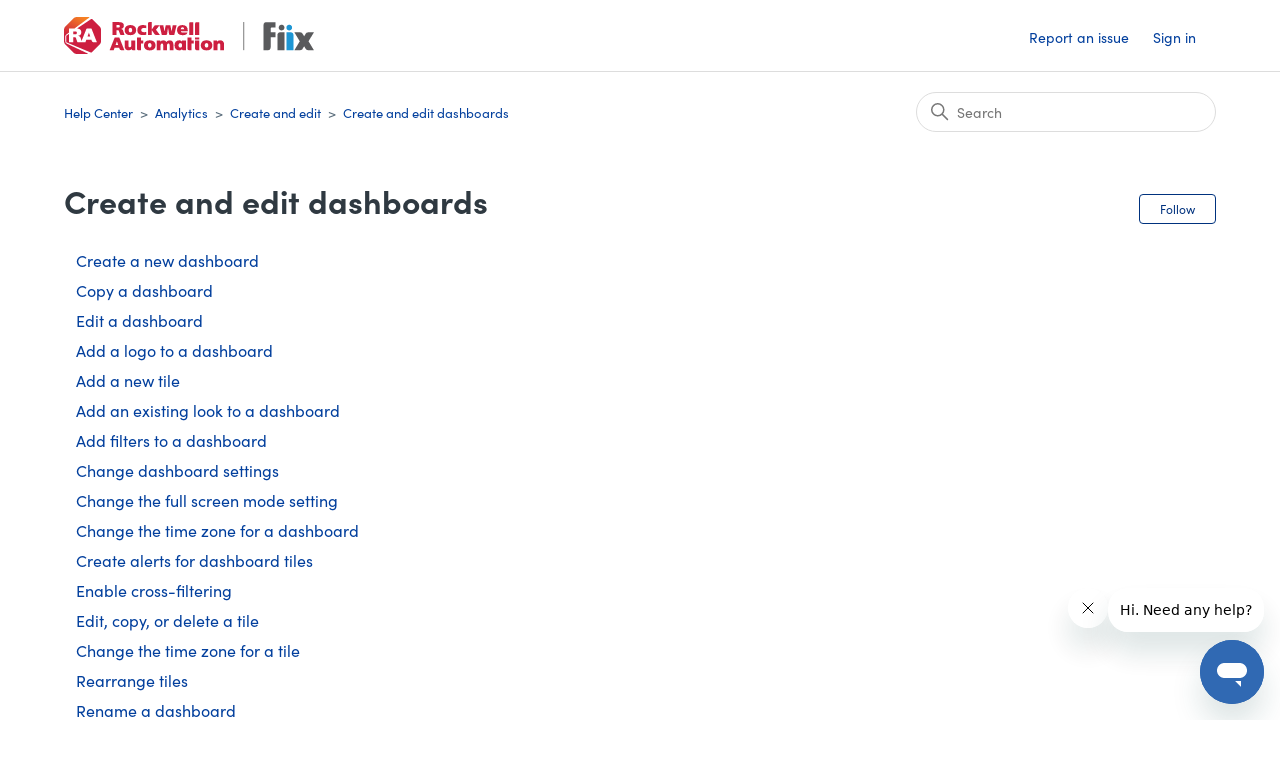

--- FILE ---
content_type: text/html; charset=utf-8
request_url: https://helpdesk.fiixsoftware.com/hc/en-us/sections/5255879539988-Create-and-edit-dashboards
body_size: 4904
content:
<!DOCTYPE html>
<html dir="ltr" lang="en-US">
<head>
  <meta charset="utf-8" />
  <!-- v26858 -->


  <title>Create and edit dashboards &ndash; Help Center</title>

  

  <link rel="canonical" href="https://helpdesk.fiixsoftware.com/hc/en-us/sections/5255879539988-Create-and-edit-dashboards">
<link rel="alternate" hreflang="en-us" href="https://helpdesk.fiixsoftware.com/hc/en-us/sections/5255879539988-Create-and-edit-dashboards">
<link rel="alternate" hreflang="x-default" href="https://helpdesk.fiixsoftware.com/hc/en-us/sections/5255879539988-Create-and-edit-dashboards">

  <link rel="stylesheet" href="//static.zdassets.com/hc/assets/application-f34d73e002337ab267a13449ad9d7955.css" media="all" id="stylesheet" />
  <link rel="stylesheet" type="text/css" href="/hc/theming_assets/65022/2243236/style.css?digest=43226547028756">

  <link rel="icon" type="image/x-icon" href="/hc/theming_assets/01HZP7R3TC9F13H99VNARFCRD7">

    <script async src="https://www.googletagmanager.com/gtag/js?id=G-F6PW6SK4YN"></script>
<script>
  window.dataLayer = window.dataLayer || [];
  function gtag(){dataLayer.push(arguments);}
  gtag('js', new Date());
  gtag('config', 'G-F6PW6SK4YN');
</script>


  <meta content="width=device-width, initial-scale=1.0" name="viewport" />
<link rel="stylesheet" href="https://use.typekit.net/rvu7olo.css">
<script type="text/javascript">
  
  <!--redirect from archived Initial Setup to new Basic Setup-->
   
  if(window.location.href.indexOf("/360008482132") > -1) {
       window.location.href = "https://helpdesk.fiixsoftware.com/hc/en-us/sections/360009192911-Basic-Setup";
    }
  
  <!--redirect from archived password requirements articles to new one-->
  
  if(window.location.href.indexOf("/201091419") > -1) {
       window.location.href = "https://helpdesk.fiixsoftware.com/hc/en-us/articles/360048699932-Password-requirements";
    }
  
  if(window.location.href.indexOf("/210761926") > -1) {
       window.location.href = "https://helpdesk.fiixsoftware.com/hc/en-us/articles/360048699932-Password-requirements";
    }
  
    if(window.location.href.indexOf("/204979349") > -1) {
       window.location.href = "https://helpdesk.fiixsoftware.com/hc/en-us/articles/360048699932-Password-requirements";
    }
  
  <!--redirect from old mobile settings to new one-->

  if(window.location.href.indexOf("/360008482732") > -1) {
       window.location.href = "https://helpdesk.fiixsoftware.com/hc/en-us/articles/4413544562324-About-mobile-app-settings";
    }
  
     if(window.location.href.indexOf("/360037660672") > -1) {
       window.location.href = "https://helpdesk.fiixsoftware.com/hc/en-us/articles/4413544562324-About-mobile-app-settings";
    }
  
   <!--redirect from archived Default menu to new one-->
   
  if(window.location.href.indexOf("/115004515066") > -1) {
       window.location.href = "https://helpdesk.fiixsoftware.com/hc/en-us/articles/360049707091-Default-menu-permissions";
    }
  
     <!--redirect from archived permissions conceptual article to new one-->
   
  if(window.location.href.indexOf("210619366") > -1) {
       window.location.href = "https://helpdesk.fiixsoftware.com/hc/en-us/articles/360049317472";
    }
  
     <!--redirect from old enable AI articles to the new assign seats one-->
   
  if(window.location.href.indexOf("6368545091604") > -1) {
       window.location.href = "https://helpdesk.fiixsoftware.com/hc/en-us/articles/10206978867860";
    }
  
   if(window.location.href.indexOf("6368565135252") > -1) {
       window.location.href = "https://helpdesk.fiixsoftware.com/hc/en-us/articles/10206978867860";
    }
  
        <!--redirect from in-app delete eq link to new-->
   
   if(window.location.href.indexOf("in-app-eq-bulk") > -1) {
       window.location.href = "https://helpdesk.fiixsoftware.com/hc/en-us/articles/9835932662420";
    }
  
    <!--redirect from old workflows article to new-->
   
   if(window.location.href.indexOf("211982866") > -1) {
       window.location.href = "https://helpdesk.fiixsoftware.com/hc/en-us/articles/20175012542484";
    }
  
  
    <!--redirect from old ARP section to new category-->
   
   if(window.location.href.indexOf("15049252499092") > -1) {
       window.location.href = "https://helpdesk.fiixsoftware.com/hc/en-us/categories/23737504844436";
    }
  
   <!--redirect from old risk-based to new pxm-->
   
   if(window.location.href.indexOf("15049391899668") > -1) {
       window.location.href = "https://helpdesk.fiixsoftware.com/hc/en-us/articles/24566293160980";
    }
  
  if(window.location.href.indexOf("19558406973460") > -1) {
       window.location.href = "https://helpdesk.fiixsoftware.com/hc/en-us/articles/24566435371284";
    }
  
   <!--redirect from old ARP FAQ to new-->
   
   if(window.location.href.indexOf("15614748391444") > -1) {
       window.location.href = "https://helpdesk.fiixsoftware.com/hc/en-us/sections/27279361153684";
    }
  
   <!--redirect from archived Nov 28 to new-->
  
  if(window.location.href.indexOf("/32554783363348") > -1) {
       window.location.href = "https://helpdesk.fiixsoftware.com/hc/en-us/articles/31962499737748-Nov-28-2024";
    }
  
  
</script>

<!-- Google Tag Manager -->

<script>(function(w,d,s,l,i){w[l]=w[l]||[];w[l].push({'gtm.start':

new Date().getTime(),event:'gtm.js'});var f=d.getElementsByTagName(s)[0],

j=d.createElement(s),dl=l!='dataLayer'?'&l='+l:'';j.async=true;j.src=

'https://www.googletagmanager.com/gtm.js?id='+i+dl;f.parentNode.insertBefore(j,f);

})(window,document,'script','dataLayer','GTM-5F49PG6H');</script>

<!-- End Google Tag Manager -->
  
</head>
<body class="">
  
  
  

  <a class="skip-navigation" tabindex="1" href="#main-content">Skip to main content</a>

<header class="header">
  <div class="logo">
    <a title="Home" href="/hc/en-us">
      <img src="/hc/theming_assets/01HZP7R3PAZXK8A1BZ6S23BJAQ" alt="Help Center Help Center home page" />
      
    </a>
  </div>
  <div class="nav-wrapper">
    <button class="menu-button" aria-controls="user-nav" aria-expanded="false" aria-label="Toggle navigation menu">
      <svg xmlns="http://www.w3.org/2000/svg" width="16" height="16" focusable="false" viewBox="0 0 16 16" class="icon-menu">
        <path fill="none" stroke="currentColor" stroke-linecap="round" d="M1.5 3.5h13m-13 4h13m-13 4h13"/>
      </svg>
    </button>
    <nav class="user-nav" id="user-nav">
      
      <a class="submit-a-request" href="/hc/en-us/requests/new">Report an issue</a>
    </nav>
    
      <a class="sign-in" rel="nofollow" data-auth-action="signin" title="Opens a dialog" role="button" href="https://fiixsoftware.zendesk.com/access?brand_id=2243236&amp;return_to=https%3A%2F%2Fhelpdesk.fiixsoftware.com%2Fhc%2Fen-us%2Fsections%2F5255879539988-Create-and-edit-dashboards">
        Sign in
      </a>
    
  </div>
</header>
<!--<div class="message" style="text-align: center; color: #566874; background: #C8DEFF; padding: 10px;">
    <p style="margin-bottom: 0; margin-top:0;">Welcome to the Fiix Help Center! To learn more about our new design, see our <a href="https://helpdesk.fiixsoftware.com/hc/en-us/articles/6829625339156">release notes</a>.</p>
</div>-->
<!-- Google Tag Manager (noscript) -->

<noscript><iframe src="https://www.googletagmanager.com/ns.html?id=GTM-5F49PG6H"

height="0" width="0" style="display:none;visibility:hidden"></iframe></noscript>

<!-- End Google Tag Manager (noscript) -->

  <main role="main">
    <div class="container-divider"></div>
<div class="container">
  <nav class="sub-nav">
    <ol class="breadcrumbs">
  
    <li title="Help Center">
      
        <a href="/hc/en-us">Help Center</a>
      
    </li>
  
    <li title="Analytics">
      
        <a href="/hc/en-us/categories/5255830864532-Analytics">Analytics</a>
      
    </li>
  
    <li title="Create and edit">
      
        <a href="/hc/en-us/sections/19160690260884-Create-and-edit">Create and edit</a>
      
    </li>
  
    <li title="Create and edit dashboards">
      
        <a href="/hc/en-us/sections/5255879539988-Create-and-edit-dashboards">Create and edit dashboards</a>
      
    </li>
  
</ol>

    <div class="search-container">
      <svg xmlns="http://www.w3.org/2000/svg" width="12" height="12" focusable="false" viewBox="0 0 12 12" class="search-icon">
        <circle cx="4.5" cy="4.5" r="4" fill="none" stroke="currentColor"/>
        <path stroke="currentColor" stroke-linecap="round" d="M11 11L7.5 7.5"/>
      </svg>
      <form role="search" class="search" data-search="" action="/hc/en-us/search" accept-charset="UTF-8" method="get"><input type="hidden" name="utf8" value="&#x2713;" autocomplete="off" /><input type="search" name="query" id="query" placeholder="Search" aria-label="Search" /></form>
    </div>
  </nav>

  <div class="section-container">
    <section id="main-content" class="section-content">
      <header class="page-header">
        <h1>Create and edit dashboards</h1>
        
          <div class="section-subscribe"><div data-helper="subscribe" data-json="{&quot;item&quot;:&quot;section&quot;,&quot;url&quot;:&quot;/hc/en-us/sections/5255879539988-Create-and-edit-dashboards/subscription.json?to=section&quot;,&quot;follow_label&quot;:&quot;Follow&quot;,&quot;unfollow_label&quot;:&quot;Unfollow&quot;,&quot;following_label&quot;:&quot;Following&quot;,&quot;can_subscribe&quot;:true,&quot;is_subscribed&quot;:false,&quot;options&quot;:[{&quot;label&quot;:&quot;New articles&quot;,&quot;url&quot;:&quot;/hc/en-us/sections/5255879539988-Create-and-edit-dashboards/subscription.json?subscribe_to_grandchildren=false&quot;,&quot;selected&quot;:false},{&quot;label&quot;:&quot;New articles and comments&quot;,&quot;url&quot;:&quot;/hc/en-us/sections/5255879539988-Create-and-edit-dashboards/subscription.json?subscribe_to_grandchildren=true&quot;,&quot;selected&quot;:false}]}"></div></div>
        
        
      </header>

      

      

      
        <ul class="article-list">
          
            <li class="article-list-item ">
              
              <a href="/hc/en-us/articles/5255896424212-Create-a-new-dashboard" class="article-list-link">Create a new dashboard</a>
              
            </li>
          
            <li class="article-list-item ">
              
              <a href="/hc/en-us/articles/8300294552724-Copy-a-dashboard" class="article-list-link">Copy a dashboard</a>
              
            </li>
          
            <li class="article-list-item ">
              
              <a href="/hc/en-us/articles/5255873395476-Edit-a-dashboard" class="article-list-link">Edit a dashboard</a>
              
            </li>
          
            <li class="article-list-item ">
              
              <a href="/hc/en-us/articles/10213447795220-Add-a-logo-to-a-dashboard" class="article-list-link">Add a logo to a dashboard</a>
              
            </li>
          
            <li class="article-list-item ">
              
              <a href="/hc/en-us/articles/5255856401556-Add-a-new-tile" class="article-list-link">Add a new tile</a>
              
            </li>
          
            <li class="article-list-item ">
              
              <a href="/hc/en-us/articles/5255886687252-Add-an-existing-look-to-a-dashboard" class="article-list-link">Add an existing look to a dashboard</a>
              
            </li>
          
            <li class="article-list-item ">
              
              <a href="/hc/en-us/articles/5255881151636-Add-filters-to-a-dashboard" class="article-list-link">Add filters to a dashboard</a>
              
            </li>
          
            <li class="article-list-item ">
              
              <a href="/hc/en-us/articles/5255896678676-Change-dashboard-settings" class="article-list-link">Change dashboard settings</a>
              
            </li>
          
            <li class="article-list-item ">
              
              <a href="/hc/en-us/articles/25747312173716-Change-the-full-screen-mode-setting" class="article-list-link">Change the full screen mode setting</a>
              
            </li>
          
            <li class="article-list-item ">
              
              <a href="/hc/en-us/articles/25569047461780-Change-the-time-zone-for-a-dashboard" class="article-list-link">Change the time zone for a dashboard</a>
              
            </li>
          
            <li class="article-list-item ">
              
              <a href="/hc/en-us/articles/13750914965908-Create-alerts-for-dashboard-tiles" class="article-list-link">Create alerts for dashboard tiles</a>
              
            </li>
          
            <li class="article-list-item ">
              
              <a href="/hc/en-us/articles/5255881309460-Enable-cross-filtering" class="article-list-link">Enable cross-filtering</a>
              
            </li>
          
            <li class="article-list-item ">
              
              <a href="/hc/en-us/articles/5255856479892-Edit-copy-or-delete-a-tile" class="article-list-link">Edit, copy, or delete a tile</a>
              
            </li>
          
            <li class="article-list-item ">
              
              <a href="/hc/en-us/articles/10094664513684-Change-the-time-zone-for-a-tile" class="article-list-link">Change the time zone for a tile</a>
              
            </li>
          
            <li class="article-list-item ">
              
              <a href="/hc/en-us/articles/5255856529044-Rearrange-tiles" class="article-list-link">Rearrange tiles</a>
              
            </li>
          
            <li class="article-list-item ">
              
              <a href="/hc/en-us/articles/5255864947348-Rename-a-dashboard" class="article-list-link">Rename a dashboard</a>
              
            </li>
          
            <li class="article-list-item ">
              
              <a href="/hc/en-us/articles/25581918872468-Resize-tiles" class="article-list-link">Resize tiles</a>
              
            </li>
          
            <li class="article-list-item ">
              
              <a href="/hc/en-us/articles/8301418672148-Move-a-dashboard" class="article-list-link">Move a dashboard</a>
              
            </li>
          
            <li class="article-list-item ">
              
              <a href="/hc/en-us/articles/8301693286804-Delete-a-dashboard" class="article-list-link">Delete a dashboard</a>
              
            </li>
          
            <li class="article-list-item ">
              
              <a href="/hc/en-us/articles/5723009805076-Video-Create-and-edit-dashboards" class="article-list-link">Video: Create and edit dashboards</a>
              
            </li>
          
        </ul>
      

      

    </section>
  </div>
</div>

  </main>

  <footer class="footer">
  <div class="footer-inner">
    <a title="Home" href="/hc/en-us">Help Center</a>

    <div class="footer-language-selector">
      
    </div>
  </div>
</footer>



  <!-- / -->

  
  <script src="//static.zdassets.com/hc/assets/en-us.bbb3d4d87d0b571a9a1b.js"></script>
  

  <script type="text/javascript">
  /*

    Greetings sourcecode lurker!

    This is for internal Zendesk and legacy usage,
    we don't support or guarantee any of these values
    so please don't build stuff on top of them.

  */

  HelpCenter = {};
  HelpCenter.account = {"subdomain":"fiixsoftware","environment":"production","name":"Fiix Software Help Centre"};
  HelpCenter.user = {"identifier":"da39a3ee5e6b4b0d3255bfef95601890afd80709","email":null,"name":"","role":"anonymous","avatar_url":"https://assets.zendesk.com/hc/assets/default_avatar.png","is_admin":false,"organizations":[],"groups":[]};
  HelpCenter.internal = {"asset_url":"//static.zdassets.com/hc/assets/","web_widget_asset_composer_url":"https://static.zdassets.com/ekr/snippet.js","current_session":{"locale":"en-us","csrf_token":null,"shared_csrf_token":null},"usage_tracking":{"event":"section_viewed","data":"BAh7CDoPc2VjdGlvbl9pZGwrCBQ91brHBDoLbG9jYWxlSSIKZW4tdXMGOgZFVDoKX21ldGF7DDoPYWNjb3VudF9pZGkC/v06E2hlbHBfY2VudGVyX2lkaQR61esLOg1icmFuZF9pZGkDpDoiOgx1c2VyX2lkMDoTdXNlcl9yb2xlX25hbWVJIg5BTk9OWU1PVVMGOwdUOwZJIgplbi11cwY7B1Q6GmFub255bW91c190cmFja2luZ19pZDA=--ebc81e4ad77522d1b28b8880a9ebea7c004ae908","url":"https://helpdesk.fiixsoftware.com/hc/activity"},"current_record_id":null,"current_record_url":null,"current_record_title":null,"current_text_direction":"ltr","current_brand_id":2243236,"current_brand_name":"Fiix Software Help Center","current_brand_url":"https://fiixsoftware.zendesk.com","current_brand_active":true,"current_path":"/hc/en-us/sections/5255879539988-Create-and-edit-dashboards","show_autocomplete_breadcrumbs":true,"user_info_changing_enabled":false,"has_user_profiles_enabled":true,"has_end_user_attachments":true,"user_aliases_enabled":false,"has_anonymous_kb_voting":true,"has_multi_language_help_center":true,"show_at_mentions":true,"embeddables_config":{"embeddables_web_widget":true,"embeddables_help_center_auth_enabled":false,"embeddables_connect_ipms":false},"answer_bot_subdomain":"static","gather_plan_state":"subscribed","has_article_verification":true,"has_gather":true,"has_ckeditor":false,"has_community_enabled":false,"has_community_badges":true,"has_community_post_content_tagging":false,"has_gather_content_tags":true,"has_guide_content_tags":true,"has_user_segments":true,"has_answer_bot_web_form_enabled":true,"has_garden_modals":false,"theming_cookie_key":"hc-da39a3ee5e6b4b0d3255bfef95601890afd80709-2-preview","is_preview":false,"has_search_settings_in_plan":true,"theming_api_version":2,"theming_settings":{"brand_color":"rgba(0, 50, 126, 1)","brand_text_color":"#FFFFFF","text_color":"#2F3941","link_color":"rgba(2, 63, 157, 1)","visited_link_color":"rgba(2, 63, 157, 1)","background_color":"rgba(255, 255, 255, 1)","heading_font":"Helvetica, Arial, sans-serif","text_font":"Helvetica, Arial, sans-serif","logo":"/hc/theming_assets/01HZP7R3PAZXK8A1BZ6S23BJAQ","show_brand_name":false,"favicon":"/hc/theming_assets/01HZP7R3TC9F13H99VNARFCRD7","homepage_background_image":"/hc/theming_assets/01HZP7R40ZDTK28TMC2RCY8RVE","community_background_image":"/hc/theming_assets/01HZP7R45HFYASK0CXEC82BKHR","community_image":"/hc/theming_assets/01HZP7R4AFHM6C8A3KGZD154VY","instant_search":true,"scoped_kb_search":false,"scoped_community_search":false,"show_recent_activity":true,"show_articles_in_section":true,"show_article_author":true,"show_article_comments":false,"show_follow_article":true,"show_recently_viewed_articles":true,"show_related_articles":true,"show_article_sharing":false,"show_follow_section":true,"show_follow_post":false,"show_post_sharing":false,"show_follow_topic":false},"has_pci_credit_card_custom_field":true,"help_center_restricted":false,"is_assuming_someone_else":false,"flash_messages":[],"user_photo_editing_enabled":true,"user_preferred_locale":"en-us","base_locale":"en-us","login_url":"https://fiixsoftware.zendesk.com/access?brand_id=2243236\u0026return_to=https%3A%2F%2Fhelpdesk.fiixsoftware.com%2Fhc%2Fen-us%2Fsections%2F5255879539988-Create-and-edit-dashboards","has_alternate_templates":true,"has_custom_statuses_enabled":true,"has_hc_generative_answers_setting_enabled":true,"has_generative_search_with_zgpt_enabled":false,"has_suggested_initial_questions_enabled":false,"has_guide_service_catalog":true,"has_service_catalog_search_poc":false,"has_service_catalog_itam":false,"has_csat_reverse_2_scale_in_mobile":false,"has_knowledge_navigation":false,"has_unified_navigation":false,"has_unified_navigation_eap_access":false,"has_csat_bet365_branding":false,"version":"v26858","dev_mode":false};
</script>

  
  
  <script src="//static.zdassets.com/hc/assets/hc_enduser-d7240b6eea31e24cbd47b3b04ab3c4c3.js"></script>
  <script type="text/javascript" src="/hc/theming_assets/65022/2243236/script.js?digest=43226547028756"></script>
  
</body>
</html>

--- FILE ---
content_type: image/svg+xml
request_url: https://helpdesk.fiixsoftware.com/hc/theming_assets/01HZP7R3PAZXK8A1BZ6S23BJAQ
body_size: 2035
content:
<?xml version="1.0" encoding="UTF-8"?><svg id="Layer_2" xmlns="http://www.w3.org/2000/svg" xmlns:xlink="http://www.w3.org/1999/xlink" viewBox="0 0 329.55 48.75"><defs><style>.cls-1{fill:url(#linear-gradient);}.cls-2{fill:#cd1f40;}.cls-3{fill:#1d96d4;}.cls-4{fill:#595a5c;}</style><linearGradient id="linear-gradient" x1="8.29" y1="-801.6" x2="33.9" y2="-757.25" gradientTransform="translate(0 -756.89) scale(1 -1)" gradientUnits="userSpaceOnUse"><stop offset=".28" stop-color="#cd1f40"/><stop offset=".9" stop-color="#f58023"/></linearGradient></defs><g id="Layer_1-2"><g id="Layer_1-2"><g><g><path class="cls-4" d="M278.89,6.8h-12.47s-3.22,.08-3.22,3.8V30.22h0v13.5h6.11s3.2-.08,3.2-3.8v-13.27h6.36v-6.44h-6.35v-4.69c0-1.07,.56-1.69,1.68-1.69h4.67V6.8"/><path class="cls-4" d="M322.49,31.98l7.06-11.73h-7.81c-2.09,0-3,1.78-3,1.78l-2.04,3.39-2.05-3.4s-.91-1.78-3-1.78h-7.81l7.07,11.74-7.07,11.74h7.81c2.09,0,3-1.78,3-1.78l2.05-3.4,2.04,3.39s.91,1.78,3,1.78h7.81l-7.06-11.73Z"/><path class="cls-4" d="M290.73,20.23h-6.1s-3.2,.08-3.2,3.78v19.7h9.31V20.23h0Z"/><path class="cls-3" d="M293.29,20.23h6.1s3.2,.08,3.2,3.78v19.7h-9.31V20.23h0Z"/><path class="cls-4" d="M290.72,13.94c0-2.18-1.66-3.78-3.78-3.78s-3.78,1.6-3.78,3.78,1.62,3.78,3.78,3.78,3.78-1.6,3.78-3.78"/><path class="cls-3" d="M300.83,13.94c0-2.18-1.66-3.78-3.78-3.78s-3.78,1.6-3.78,3.78,1.61,3.78,3.78,3.78,3.78-1.6,3.78-3.78"/></g><rect x="236.86" y="6.6" width=".68" height="37.12"/><g><path class="cls-2" d="M113.08,30.73c-4.74,0-7.57,2.48-7.57,6.66s2.83,6.63,7.57,6.63,7.59-2.48,7.59-6.63-2.84-6.66-7.59-6.66h0Zm0,9.6c-1.39,0-2.33-1.19-2.33-2.98s.93-2.99,2.33-2.99,2.33,1.18,2.33,2.99-.89,2.98-2.33,2.98h0Zm59.82,1.54c0,1.02,.81,1.85,1.82,1.85h3.55v-12.67h-5.37v10.82h0Zm0-14.99h5.37v2.62h-5.37v-2.62Zm15.08,3.84c-4.74,0-7.57,2.48-7.57,6.66s2.83,6.63,7.57,6.63,7.59-2.48,7.59-6.63-2.84-6.66-7.59-6.66h0Zm0,9.6c-1.39,0-2.33-1.19-2.33-2.98s.93-2.99,2.33-2.99,2.33,1.18,2.33,2.99c.01,1.85-.89,2.98-2.33,2.98h0ZM87.57,10.63c-4.74,0-7.57,2.48-7.57,6.66s2.83,6.63,7.57,6.63,7.59-2.48,7.59-6.63-2.83-6.66-7.59-6.66h0Zm0,9.62c-1.39,0-2.33-1.19-2.33-2.98s.93-2.99,2.33-2.99,2.33,1.18,2.33,2.99c.01,1.83-.89,2.98-2.33,2.98Zm75.03,.14c-.58,.01-2.98,.14-5.1,.14s-2.94-.22-3.37-1.62h8.6c.22,0,.41-.18,.41-.41v-.99c0-4.36-2.31-6.81-6.75-6.87-4.95-.06-7.26,2.54-7.26,6.45,0,4.3,2.27,6.87,7.67,6.87,3.86,0,5.61-1.58,5.96-3.38,0-.07-.07-.18-.15-.18h0Zm-6.19-6.81c1.43,0,2.07,1.17,2.07,2.62h-4.41c0-1.46,.49-2.62,2.34-2.62h0Zm13.94-6.77h-3.5c-1.01,0-1.82,.83-1.82,1.85v14.97h5.32V6.8h0ZM102.79,23.83c2.09,.2,4.45-.24,5.34-.42,.22-.05,.37-.24,.37-.47v-3.09s-.99,.11-3.32,.11c-2.02,0-3.29-1.05-3.29-2.73s1.18-2.75,3.09-2.75c2.21,0,3.51,.27,3.51,.27v-3.13c0-.22-.15-.42-.37-.47-.89-.2-3.22-.64-5.05-.53-3.94,.24-6.39,2.54-6.39,6.63s2.31,6.23,6.11,6.57h0Zm52.93,7.18v1.64c-.76-1.17-1.94-1.94-3.68-1.94-4.01,0-6.28,2.48-6.28,6.63v.05c0,4.15,2.27,6.63,6.28,6.63,1.76,0,2.92-.78,3.68-1.94v.28c0,.75,.6,1.37,1.34,1.37h3.72v-12.72h-5.06Zm-2.34,9.33c-1.39,0-2.33-1.19-2.33-2.98s.93-2.98,2.33-2.98,2.33,1.14,2.33,2.98c.01,1.83-.89,2.98-2.33,2.98Zm-10-29.39l-1.5,8.28-1.67-8.28h-6.04l-1.67,8.28-1.5-8.28h-5.04l-5.25-.03c-.79,0-1.55,.48-1.97,1.25l-2.98,4.33V6.75h-3.25c-1.01,0-1.82,.83-1.82,1.85v14.97h5.07v-6.3l3.47,5.06c.42,.76,1.18,1.25,1.97,1.25l5.26,.03-5.14-6.77,4.63-5.88,3.03,12.66h5.67c.63,0,1.16-.45,1.27-1.1l1.08-7.51h.42l1.08,7.51c.11,.63,.64,1.1,1.27,1.1h5.67l3.03-12.67h-5.07s0,0,0,0Zm-54.54,25.59c0,2.17-.69,3.28-2.07,3.28-.85,0-1.73-.28-1.73-2.38v-6.38h-5.07v7.23c0,3.64,1.82,5.64,5.12,5.64,1.67,0,3.09-.59,4.14-1.67v.1c0,.75,.6,1.37,1.34,1.37h3.34v-12.66h-5.07v5.48h0Zm50.54-5.78c-1.76,0-3.29,.75-4.35,2.15-.87-1.38-2.31-2.15-4.15-2.15-1.54,0-2.92,.59-3.94,1.67v-1.37h-4.63v12.67h5.02v-6.11c0-1.64,.74-2.69,1.9-2.69,.83,0,1.58,.28,1.58,2.3v6.5h5.05v-6.11c0-1.67,.72-2.69,1.87-2.69,.83,0,1.58,.28,1.58,2.3v6.5h5.02v-7.35c0-3.62-1.76-5.61-4.95-5.61h0Zm66.66-.03c-1.67,0-3.09,.59-4.14,1.69v-1.37h-4.68v12.67h5.07v-6.11c0-1.67,.81-2.77,2.07-2.77,.85,0,1.73,.28,1.73,2.38v6.5h5.05v-7.35c0-3.64-1.81-5.64-5.1-5.64h0Zm-38.05-3.84h-5.07v14.97c0,1.02,.81,1.85,1.82,1.85h3.25v-8.94h3.07v-3.73h-3.07v-4.15h0Zm10.22-20.1h-3.5c-1.01,0-1.82,.83-1.82,1.85v14.97h5.32V6.8h0ZM67.82,26.89c-.54,0-1.04,.33-1.23,.84l-6.39,15.99h5.31l1.18-3.17h6.11l.65,1.83h0c.36,.8,1.14,1.33,2,1.33h4.16l-6.72-16.83h-5.06Zm.24,9.91l1.75-4.75,1.67,4.75h-3.42Zm33.53-9.89h-5.38v14.97c0,1.02,.81,1.85,1.82,1.85h3.56v-8.94h3.07v-3.73h-3.07v-4.15h0Zm-24.02-9.76c-.54-.69-1.27-1.19-2.36-1.39v-.05c2.35-.28,3.76-1.88,3.76-4.47,0-3.24-2.31-4.49-6.07-4.49h-9.08V23.59h5.37v-6.13h1.48c.74,0,1.49,.12,1.7,.87l1.52,4.41c.09,.49,.51,.85,.99,.85h4.96l-1.86-5.62c-.06-.3-.2-.58-.38-.83h0Zm-6.19-3.2h-2.12v-3.57h2.21c1.1,0,2.15,.22,2.15,1.73-.01,1.69-1.11,1.83-2.23,1.83h0Z"/><path class="cls-1" d="M13.88,15.11L33.39,.65c.28-.21,.14-.65-.21-.65H17.17c-1.85,0-3.63,.74-4.93,2.04L2.04,12.22c-1.31,1.32-2.04,3.09-2.04,4.95v14.4c0,1.86,.74,3.63,2.04,4.95l10.18,10.18c1.32,1.31,3.1,2.04,4.95,2.04h13.85c.38,0,.51-.51,.15-.69L3.66,35.09c-1.14-.54-1.88-1.7-1.88-2.96v-6.9c0-.72,.35-1.4,.92-1.83l3.97-2.94v-5.34h7.22s0,0,0,0Z"/><path class="cls-2" d="M32.85,20.67l-1.88,5.12h3.68l-1.8-5.12Zm-15.83,.21c0-1.64-1.12-1.87-2.3-1.87h-2.38v3.86h2.29c1.2-.01,2.39-.17,2.39-2h0Z"/><path class="cls-2" d="M46.98,12.51L37.5,3.03c-.53-.53-1.37-.6-2-.17L17.26,15.14c3.46,.22,5.55,1.61,5.55,4.81,0,2.78-1.5,4.52-4.05,4.83v.05c1.18,.22,1.97,.76,2.55,1.5,.21,.26,.35,.57,.42,.87l1.44,4.37,6.21-15.54c.22-.54,.75-.9,1.33-.9h5.46l7.25,18.15h-4.48c-.91,0-1.76-.58-2.15-1.44h0l-.7-1.98h-6.59l-1.28,3.42h-9.83c-.53,0-.97-.38-1.06-.92l-1.64-4.75c-.22-.81-1.04-.95-1.83-.95h-1.59v6.61H6.66v-11.01l-3.35,2.25c-.3,.21-.48,.56-.48,.92v7.01c0,.45,.27,.86,.68,1.04l31.58,13.23c.59,.26,1.27,.12,1.73-.32l10.17-10.13c1.14-1.13,1.79-2.69,1.79-4.3v-15.17c0-1.61-.64-3.15-1.79-4.28h0Z"/></g></g></g></g></svg>